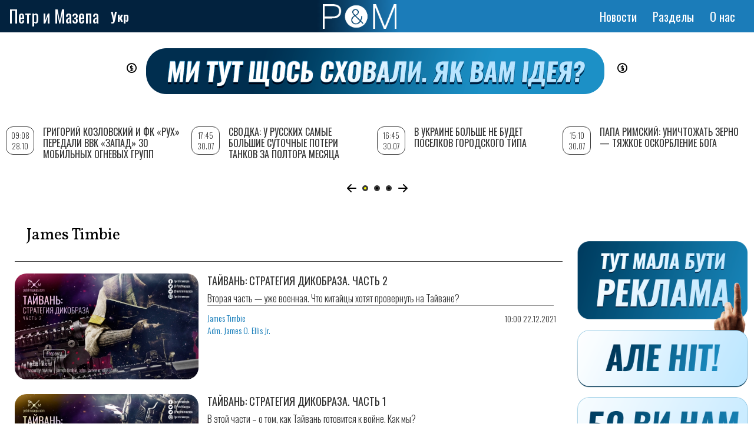

--- FILE ---
content_type: text/html; charset=UTF-8
request_url: https://www.petrimazepa.com/ru/james_timbie
body_size: 10053
content:
<!DOCTYPE html>
<html lang="ru" dir="ltr" prefix="content: http://purl.org/rss/1.0/modules/content/  dc: http://purl.org/dc/terms/  foaf: http://xmlns.com/foaf/0.1/  og: http://ogp.me/ns#  rdfs: http://www.w3.org/2000/01/rdf-schema#  schema: http://schema.org/  sioc: http://rdfs.org/sioc/ns#  sioct: http://rdfs.org/sioc/types#  skos: http://www.w3.org/2004/02/skos/core#  xsd: http://www.w3.org/2001/XMLSchema# ">
  <head>
<script async src="https://pagead2.googlesyndication.com/pagead/js/adsbygoogle.js?client=ca-pub-9444115279692681"
     crossorigin="anonymous"></script>
  <!-- Global site tag (gtag.js) - Google Analytics -->
<script async src="https://www.googletagmanager.com/gtag/js?id=UA-153880088-1"></script>
<script>
  window.dataLayer = window.dataLayer || [];
  function gtag(){dataLayer.push(arguments);}
  gtag('js', new Date());
  gtag('config', 'UA-153880088-1');
</script>
    <meta property="article:published_time">
    <meta charset="utf-8" />
<style>body #backtotop {left: 10px; }</style>
<script>(function(i,s,o,g,r,a,m){i["GoogleAnalyticsObject"]=r;i[r]=i[r]||function(){(i[r].q=i[r].q||[]).push(arguments)},i[r].l=1*new Date();a=s.createElement(o),m=s.getElementsByTagName(o)[0];a.async=1;a.src=g;m.parentNode.insertBefore(a,m)})(window,document,"script","/sites/default/files/google_analytics/analytics.js?t6di4u","ga");ga("create", "UA-67219308-1", {"cookieDomain":"auto"});ga("set", "anonymizeIp", true);ga("send", "pageview");</script>
<link rel="canonical" href="https://www.petrimazepa.com/ru/taxonomy/term/7080?page=1" />
<meta http-equiv="content-language" content="ru" />
<meta name="robots" content="index, follow" />
<meta property="fb:app_id" content="151691035613232" />
<meta name="Generator" content="Drupal 8 (https://www.drupal.org)" />
<meta name="MobileOptimized" content="width" />
<meta name="HandheldFriendly" content="true" />
<meta name="viewport" content="width=device-width, initial-scale=1.0" />
<link rel="shortcut icon" href="/sites/default/files/favicon.ico" type="image/vnd.microsoft.icon" />
<link rel="alternate" hreflang="ru" href="https://www.petrimazepa.com/ru/james_timbie" />
<link rel="delete-form" href="/ru/taxonomy/term/7080/delete" />
<link rel="edit-form" href="/ru/taxonomy/term/7080/edit" />
<link rel="display" href="/ru/taxonomy/term/7080/manage-display" />
<link rel="drupal:content-translation-overview" href="/ru/taxonomy/term/7080/translations" />
<link rel="drupal:content-translation-add" href="/ru/taxonomy/term/7080/translations/add" />
<link rel="drupal:content-translation-edit" href="/ru/taxonomy/term/7080/translations/edit" />
<link rel="drupal:content-translation-delete" href="/ru/taxonomy/term/7080/translations/delete" />
<link rel="alternate" type="application/rss+xml" title="James Timbie" href="https://www.petrimazepa.com/ru/taxonomy/term/7080/feed" />
<script>window.a2a_config=window.a2a_config||{};a2a_config.callbacks=[];a2a_config.overlays=[];a2a_config.templates={};a2a_config . counts = { recover_protocol : 'http' };
a2a_config.counts = {
    recover: function(data) {
        return data.url.replace('https://petrimazepa.com', 'http://petrimazepa.com');
    }</script>

    <title>James Timbie | Петр и Мазепа</title>
    <link rel="stylesheet" media="all" href="/sites/default/files/css/css_GgAdm4Oe6HS-Vk1yIuR7ryOqbOItfz6QB0dEI7OaQGk.css" />
<link rel="stylesheet" media="all" href="https://use.fontawesome.com/releases/v5.5.0/js/all.js" />
<link rel="stylesheet" media="all" href="https://fonts.googleapis.com/icon?family=Material+Icons" />
<link rel="stylesheet" media="all" href="/sites/default/files/css/css_2gB-LiyP60--Dupo85FlYtd4aKxcHDHPFtGXZ8F_WuU.css" />
<link rel="stylesheet" media="all" href="/sites/default/files/css/css_DY7RhBPe186PHFnDkrPhY9il_5jQsEItiwr-GJMnbKM.css" />
<link rel="stylesheet" media="print" href="/sites/default/files/css/css_Z5jMg7P_bjcW9iUzujI7oaechMyxQTUqZhHJ_aYSq04.css" />
<link rel="stylesheet" media="all" href="/sites/default/files/css/css_Yd1HHJRT7NLm7ZJ-KllUv9tLY0oW539KyGfQbZJ-oGI.css" />
<link rel="stylesheet" media="all" href="//fonts.googleapis.com/css?family=Merriweather:300,300i,400,400i,700,700i,900,900i" />
<link rel="stylesheet" media="all" href="//fonts.googleapis.com/css?family=Open+Sans+Condensed:300,300i,700" />
<link rel="stylesheet" media="all" href="//fonts.googleapis.com/css?family=Oswald:200,300,400,500,600,700" />
<link rel="stylesheet" media="all" href="//fonts.googleapis.com/css?family=Roboto:300,300i,400,400i,500,500i,700,700i,900,900i" />
<link rel="stylesheet" media="all" href="//fonts.googleapis.com/css?family=Vollkorn:ital,wght@0,400;0,500;0,600;0,700;0,800;0,900;1,400;1,500;1,600;1,700;1,800;1,900" />

    
<!--[if lte IE 8]>
<script src="/sites/default/files/js/js_VtafjXmRvoUgAzqzYTA3Wrjkx9wcWhjP0G4ZnnqRamA.js"></script>
<![endif]-->
<script src="/sites/default/files/js/js_ShVlcxTi-qj_EILUA-PEAnG5TGj7ns2_sduPgR-fZIw.js"></script>

   
  <!--  <script charset="UTF-8" src="//cdn.sendpulse.com/28edd3380a1c17cf65b137fe96516659/js/push/9116b4390d3492ce143a0be1e780fe6d_1.js" async></script> -->
<!-- Facebook Pixel Code -->
<script>
  !function(f,b,e,v,n,t,s)
  {if(f.fbq)return;n=f.fbq=function(){n.callMethod?
  n.callMethod.apply(n,arguments):n.queue.push(arguments)};
  if(!f._fbq)f._fbq=n;n.push=n;n.loaded=!0;n.version='2.0';
  n.queue=[];t=b.createElement(e);t.async=!0;
  t.src=v;s=b.getElementsByTagName(e)[0];
  s.parentNode.insertBefore(t,s)}(window, document,'script',
  'https://connect.facebook.net/en_US/fbevents.js');
  fbq('init', '910085372488003');
  fbq('track', 'PageView');
  </script>
  <noscript><img height="1" width="1" style="display:none"
  src="https://www.facebook.com/tr?id=910085372488003&ev=PageView&noscript=1"
  /></noscript>
  <!-- End Facebook Pixel Code -->

<!-- reklama -->
<script src="https://cdn.admixer.net/scripts3/loader2.js" async
        data-inv="//inv-nets.admixer.net/"
        data-r="single"
		data-sender="admixer"
        data-bundle="desktop"></script>

        <script type='text/javascript'>
          (window.globalAmlAds = window.globalAmlAds || []).push(function() {
          globalAml.defineSlot({z: 'f8488618-05ba-4851-8802-6e8e347b7d76', ph: 'admixer_f848861805ba485188026e8e347b7d76_zone_56745_sect_16766_site_12523', i: 'inv-nets', s:'8d70c7ed-712a-48e0-8501-042dec52aba3', sender: 'admixer'});
          globalAml.defineSlot({z: 'b900411b-3aad-43bf-b33e-363790497bce', ph: 'admixer_b900411b3aad43bfb33e363790497bce_zone_56746_sect_16766_site_12523', i: 'inv-nets', s:'8d70c7ed-712a-48e0-8501-042dec52aba3', sender: 'admixer'});
          globalAml.defineSlot({z: 'c45a93cf-92af-4112-ba65-90a7426847d5', ph: 'admixer_c45a93cf92af4112ba6590a7426847d5_zone_56748_sect_16766_site_12523', i: 'inv-nets', s:'8d70c7ed-712a-48e0-8501-042dec52aba3', sender: 'admixer'});
          globalAml.defineSlot({z: '607f573f-1a61-4cb7-821e-22e467e1aa07', ph: 'admixer_607f573f1a614cb7821e22e467e1aa07_zone_56749_sect_16766_site_12523', i: 'inv-nets', s:'8d70c7ed-712a-48e0-8501-042dec52aba3', sender: 'admixer'});
          globalAml.defineSlot({z: 'bdcbfdb6-ed44-4e70-938f-2fb6c6470d8e', ph: 'admixer_bdcbfdb6ed444e70938f2fb6c6470d8e_zone_56750_sect_16766_site_12523', i: 'inv-nets', s:'8d70c7ed-712a-48e0-8501-042dec52aba3', sender: 'admixer'});
          globalAml.defineSlot({z: '5e35640d-f79e-453d-a56d-54d266b380dd', ph: 'admixer_5e35640df79e453da56d54d266b380dd_zone_57330_sect_16766_site_12523', i: 'inv-nets', s:'8d70c7ed-712a-48e0-8501-042dec52aba3', sender: 'admixer'});
          globalAml.defineSlot({z: '2cf636f4-9c24-4c10-af69-4a1eddc1c337', ph: 'admixer_2cf636f49c244c10af694a1eddc1c337_zone_59486_sect_16766_site_12523', i: 'inv-nets', s:'8d70c7ed-712a-48e0-8501-042dec52aba3', sender: 'admixer'});
          globalAml.defineSlot({z: 'ba7f756a-24d7-4d91-a410-d59c3b2a77f0', ph: 'admixer_ba7f756a24d74d91a410d59c3b2a77f0_zone_59487_sect_16766_site_12523', i: 'inv-nets', s:'8d70c7ed-712a-48e0-8501-042dec52aba3', sender: 'admixer'});
          globalAml.defineSlot({z: '70e53959-1b9c-4899-aa88-f3cbb565b5cd', ph: 'admixer_70e539591b9c4899aa88f3cbb565b5cd_zone_59488_sect_16766_site_12523', i: 'inv-nets', s:'8d70c7ed-712a-48e0-8501-042dec52aba3', sender: 'admixer'});
          globalAml.singleRequest("admixer");});
          </script>

          <!-- <script type='text/javascript'>
admixerML.fn.push(function() {
admixerML.defineSlot({z: 'd88fc5f9-104f-4954-a87d-43c557ef8b62', ph: 'admixer_d88fc5f9784f4955a87d43c557ef8b62_zone_00001_sect_0001_site_0001', i: 'inv-nets'
,zIndex:'99999999'
});
admixerML.singleRequest();
});
</script> -->

<!-- end reklama -->
<script async src="https://pagead2.googlesyndication.com/pagead/js/adsbygoogle.js?client=ca-pub-9444115279692681" crossorigin="anonymous"></script>
  </head>
  <body class="layout-two-sidebars">
        <a href="#main-content" class="visually-hidden focusable">
      Перейти к основному содержанию
    </a>
    
      <div class="dialog-off-canvas-main-canvas" data-off-canvas-main-canvas>
    <div id="page-wrapper">
  <div id="page">
    <header id="header" class="header" role="banner" aria-label="Шапка сайта">
      <div class="section layout-container clearfix">
        
          <div class="clearfix region region-header">
    <div id="block-brendingsayta2" class="clearfix block block-system block-system-branding-block">
  
    
  <div class="site-branding__text">
          <div class="site-branding__name">
        <a href="/ru" title="Главная" rel="home">Петр и Мазепа</a>
      </div>
          </div>
  </div>
<div class="language-switcher-language-url block block-language block-language-blocklanguage-interface" id="block-pereklyuchatelyazyka-3" role="navigation">
  
    
      <div class="content">
      <ul class="links"><li hreflang="ru" data-drupal-link-system-path="taxonomy/term/7080" class="ru is-active"><a href="/ru/james_timbie" class="language-link is-active" hreflang="ru" data-drupal-link-system-path="taxonomy/term/7080">Ру</a></li><li hreflang="en" data-drupal-link-system-path="taxonomy/term/7080" class="en"><a href="/en/taxonomy/term/7080" class="language-link" hreflang="en" data-drupal-link-system-path="taxonomy/term/7080">Eng</a></li><li hreflang="uk" data-drupal-link-system-path="taxonomy/term/7080" class="uk"><a href="/uk/taxonomy/term/7080" class="language-link" hreflang="uk" data-drupal-link-system-path="taxonomy/term/7080">Укр</a></li></ul>
    </div>
  </div>
<div id="block-pim-branding" class="clearfix block block-system block-system-branding-block">
  
    
        <a href="/ru" title="Главная" rel="home" class="site-branding__logo">
      <img src="/sites/default/files/logo_pim_1_1.png" alt="Главная" />
    </a>
  </div>
<nav role="navigation" aria-labelledby="block-osnovnayanavigaciya-menu" id="block-osnovnayanavigaciya" class="block block-menu navigation menu--main">
            
  <h2 class="visually-hidden" id="block-osnovnayanavigaciya-menu">Основная навигация</h2>
  

      <div class="content">
        <div class="menu-toggle-target menu-toggle-target-show" id="show-block-osnovnayanavigaciya"></div>
    <div class="menu-toggle-target" id="hide-block-osnovnayanavigaciya"></div>
    <a class="menu-toggle" href="#show-block-osnovnayanavigaciya">Показать &mdash; Основная навигация</a>
    <a class="menu-toggle menu-toggle--hide" href="#hide-block-osnovnayanavigaciya">Скрыть &mdash; Основная навигация</a>
    
              <ul class="clearfix menu">
                    <li class="menu-item">
        <a href="/ru/news" data-drupal-link-system-path="news">Новости</a>
              </li>
                <li class="menu-item menu-item--expanded">
        <span>Разделы</span>
                                <ul class="menu">
                    <li class="menu-item">
        <a href="/ru/volunteer_hq" data-drupal-link-system-path="volunteer_hq">Волонтерский штаб</a>
              </li>
                <li class="menu-item">
        <a href="/ru/special_project" data-drupal-link-system-path="special_project">Спецпроекты</a>
              </li>
                <li class="menu-item">
        <a href="/ru/editorial" data-drupal-link-system-path="editorial">Редакционные</a>
              </li>
                <li class="menu-item">
        <a href="/ru/greenlights" data-drupal-link-system-path="greenlights">Greenlight</a>
              </li>
                <li class="menu-item">
        <a href="/ru/lend" data-drupal-link-system-path="lend">Репосты</a>
              </li>
        </ul>
  
              </li>
                <li class="menu-item menu-item--expanded">
        <a href="/ru/about" data-drupal-link-system-path="node/143">О нас</a>
                                <ul class="menu">
                    <li class="menu-item">
        <a href="/ru/authors" data-drupal-link-system-path="authors">Авторы</a>
              </li>
                <li class="menu-item">
        <a href="/ru/kak_prislat_material" data-drupal-link-system-path="node/23990">Прислать материал</a>
              </li>
        </ul>
  
              </li>
        </ul>
  


  </div>
</nav>
<div id="block-darkmodetoggle" class="block block-dark-mode-toggle">
  
    
      <div class="content">
      
    </div>
  </div>

  </div>

        
      </div>
    </header>
          <div class="highlighted">
        <aside class="layout-container section clearfix" role="complementary">
            <div class="region region-highlighted">
    <div id="block-teglain" class="block block-block-content block-block-contentfb694983-bd26-4311-80d0-ca28aeaf5a45">
  
    
      <div class="content">
      
            <div class="clearfix text-formatted field field--name-body field--type-text-with-summary field--label-hidden field__item"><p><a href="https://donate.petrimazepa.com/"><img alt="1211212" data-entity-type="file" data-entity-uuid="d4e9af9d-3c40-4196-9b19-8985ac376bef" src="/sites/default/files/inline-images/PiM_donate_banner_1.png" class="align-center" /></a></p>
<p> </p>
</div>
      
    </div>
  </div>
<div data-drupal-messages-fallback class="hidden"></div>

  </div>

        </aside>
      </div>
            <div id="main-wrapper" class="layout-main-wrapper layout-container clearfix">
      <div id="main" class="layout-main clearfix">
        
        <main id="content" class="column main-content" role="main">
          <section class="section">
            <a id="main-content" tabindex="-1"></a>
              <div class="region region-content">
    <div id="block-pim-content" class="block block-system block-system-main-block">
  
    
      <div class="content">
      <div class="view view-taxonomy-term view-id-taxonomy_term view-display-id-page_1 js-view-dom-id-640e65cd3d930ed22a88a7ecfde1b5236a8e37ca0640b1344334ea469df5ded1">
  
    
      <div class="view-header">
      <div class="taxonomy-term taxonomy-term--type-authors taxonomy-term--view-mode-full ds-1col clearfix">

  

  
            <div class="field field--name-taxonomy-term-title field--type-ds field--label-hidden field__item"><h1>
  James Timbie
</h1>
</div>
      

</div>


    </div>
      
      <div class="view-content">
          <div class="views-row"><div  data-history-node-id="45997" class="node node--type-lent-be node--view-mode-teaser ds-2col clearfix">
<!-- onclick="location.href='/ru/tayvan_strategiya_dikobraza_chast_2'" -->

  

  <div class="group-left">
    
            <div class="field field--name-field-image field--type-image field--label-hidden field__item">  <a href="/ru/tayvan_strategiya_dikobraza_chast_2" hreflang="ru"><img src="/sites/default/files/styles/little_previev/public/2021-12/22.12.2021_10-00.jpg?itok=59t1aku9" width="470" height="271" alt="" typeof="foaf:Image" class="image-style-little-previev" />

</a>
</div>
      
            <div class="field field--name-dynamic-token-fieldnode-audio-on field--type-ds field--label-hidden field__item"><p><script type='application/javascript'>
  var audio = "";
  var video = "";
  if (audio){
    document.write('<span class="fontawesome-icon-inline"><i class="fas fa-play-circle"></i>&nbsp;</span>');
  }
  if (video){
    document.write('<span class="fontawesome-icon-inline"><i class="fab fa-youtube"></i>&nbsp;</span>');
  }
</script></p>
</div>
      
  </div>

  <div class="group-right">
    
            <div class="field field--name-node-title field--type-ds field--label-hidden field__item"><h2>
  <a href="/ru/tayvan_strategiya_dikobraza_chast_2" hreflang="ru">Тайвань: стратегия дикобраза. Часть 2</a>
</h2>
</div>
      
            <div class="field field--name-field-preview field--type-string-long field--label-hidden field__item">Вторая часть — уже военная. Что китайцы хотят провернуть на Тайване?</div>
      
      <div class="field field--name-field-author field--type-entity-reference field--label-hidden field__items">
              <div class="field__item"><a href="/ru/james_timbie" hreflang="ru">James Timbie</a></div>
              <div class="field__item"><a href="/ru/adm_james_o_ellis_jr" hreflang="ru">Adm. James O. Ellis Jr.</a></div>
          </div>
  
            <div class="field field--name-node-post-date field--type-ds field--label-hidden field__item">10:00   22.12.2021</div>
      
  </div>

</div>

</div>
    <div class="views-row"><div  data-history-node-id="45975" class="node node--type-lent-be node--view-mode-teaser ds-2col clearfix">
<!-- onclick="location.href='/ru/tayvan_strategiya_dikobraza_chast_1'" -->

  

  <div class="group-left">
    
            <div class="field field--name-field-image field--type-image field--label-hidden field__item">  <a href="/ru/tayvan_strategiya_dikobraza_chast_1" hreflang="ru"><img src="/sites/default/files/styles/little_previev/public/2021-12/21.12.2021_10-00.jpg?itok=776qEVld" width="470" height="271" alt="" typeof="foaf:Image" class="image-style-little-previev" />

</a>
</div>
      
            <div class="field field--name-dynamic-token-fieldnode-audio-on field--type-ds field--label-hidden field__item"><p><script type='application/javascript'>
  var audio = "";
  var video = "";
  if (audio){
    document.write('<span class="fontawesome-icon-inline"><i class="fas fa-play-circle"></i>&nbsp;</span>');
  }
  if (video){
    document.write('<span class="fontawesome-icon-inline"><i class="fab fa-youtube"></i>&nbsp;</span>');
  }
</script></p>
</div>
      
  </div>

  <div class="group-right">
    
            <div class="field field--name-node-title field--type-ds field--label-hidden field__item"><h2>
  <a href="/ru/tayvan_strategiya_dikobraza_chast_1" hreflang="ru">Тайвань: стратегия дикобраза. Часть 1</a>
</h2>
</div>
      
            <div class="field field--name-field-preview field--type-string-long field--label-hidden field__item">В этой части – о том, как Тайвань готовится к войне. Как мы?</div>
      
      <div class="field field--name-field-author field--type-entity-reference field--label-hidden field__items">
              <div class="field__item"><a href="/ru/james_timbie" hreflang="ru">James Timbie</a></div>
              <div class="field__item"><a href="/ru/adm_james_o_ellis_jr" hreflang="ru">Adm. James O. Ellis Jr.</a></div>
          </div>
  
            <div class="field field--name-node-post-date field--type-ds field--label-hidden field__item">10:00   21.12.2021</div>
      
  </div>

</div>

</div>

    </div>
  
      
              <div class="feed-icons">
      <a href="https://www.petrimazepa.com/ru/taxonomy/term/7080/feed" class="feed-icon">
  Подписаться на James Timbie
</a>

    </div>
  </div>

    </div>
  </div>

  </div>

            
          </section>
        </main>
                  <div id="sidebar-first" class="column sidebar">
            <aside class="section" role="complementary">
                <div class="region region-sidebar-first">
    <div class="views-element-container block block-views block-views-blocknews-vievs-block-1" id="block-views-block-news-vievs-block-1">
  
    
      <div class="content">
      <div><div class="view view-news-vievs view-id-news_vievs view-display-id-block_1 js-view-dom-id-e22c5cc3ccb51d7c7bc7ce4ecc215935a9611bcff524c65a23c27f0931455dea">
  
    
      
      <div class="view-content">
      
<div class="swiper-container">
  <!-- Additional required wrapper -->
  <div class="swiper-wrapper">
    <div class="swiper-slide views-row"><div data-history-node-id="56326" class="node node--type-article node--view-mode-teaser ds-1col clearfix" typeof="schema:Article">

  

  <div>
    
            <div class="field field--name-node-post-date field--type-ds field--label-hidden field__item">09:08 28.10</div>
      
            <div class="field field--name-node-title field--type-ds field--label-hidden field__item"><h2>
  <a href="/ru/grigoriy_kozlovskiy_i_fk_rukh_peredali_vvk_zapad_30_mobilnykh_ognevykh_grupp" hreflang="ru">Григорий Козловский и ФК «Рух» передали ВвК «Запад» 30 мобильных огневых групп</a>
</h2>
</div>
      
            <div class="field field--name-field-preview field--type-string-long field--label-hidden field__item">Це не про футбол, це про ППО!</div>
      
  </div>

</div>

</div>
        <div class="swiper-slide views-row"><div data-history-node-id="55752" class="node node--type-article node--view-mode-teaser ds-1col clearfix" typeof="schema:Article">

  

  <div>
    
            <div class="field field--name-node-post-date field--type-ds field--label-hidden field__item">17:45 30.07</div>
      
            <div class="field field--name-node-title field--type-ds field--label-hidden field__item"><h2>
  <a href="/ru/svodka_u_russkikh_samye_bolshie_sutochnye_poteri_tankov_za_poltora_mesyaca" hreflang="ru">Сводка: у русских самые большие суточные потери танков за полтора месяца</a>
</h2>
</div>
      
            <div class="field field--name-field-preview field--type-string-long field--label-hidden field__item">Наши Ракетные войска и артиллерия поразили вражескую станцию РЭБ</div>
      
  </div>

</div>

</div>
        <div class="swiper-slide views-row"><div data-history-node-id="55751" class="node node--type-article node--view-mode-teaser ds-1col clearfix" typeof="schema:Article">

  

  <div>
    
            <div class="field field--name-node-post-date field--type-ds field--label-hidden field__item">16:45 30.07</div>
      
            <div class="field field--name-node-title field--type-ds field--label-hidden field__item"><h2>
  <a href="/ru/v_ukraine_bolshe_ne_budet_poselkov_gorodskogo_tipa" hreflang="ru">В Украине больше не будет поселков городского типа</a>
</h2>
</div>
      
            <div class="field field--name-field-preview field--type-string-long field--label-hidden field__item">Зато появятся «поселения»</div>
      
  </div>

</div>

</div>
        <div class="swiper-slide views-row"><div data-history-node-id="55749" class="node node--type-article node--view-mode-teaser ds-1col clearfix" typeof="schema:Article">

  

  <div>
    
            <div class="field field--name-node-post-date field--type-ds field--label-hidden field__item">15:10 30.07</div>
      
            <div class="field field--name-node-title field--type-ds field--label-hidden field__item"><h2>
  <a href="/ru/papa_rimskiy_unichtozhat_zerno_tyazhkoe_oskorblenie_boga" hreflang="ru">Папа Римский: Уничтожать зерно — тяжкое оскорбление Бога</a>
</h2>
</div>
      
            <div class="field field--name-field-preview field--type-string-long field--label-hidden field__item">Франциск призвал Россию вернуться в «зерновую сделку»</div>
      
  </div>

</div>

</div>
        <div class="swiper-slide views-row"><div data-history-node-id="55748" class="node node--type-article node--view-mode-teaser ds-1col clearfix" typeof="schema:Article">

  

  <div>
    
            <div class="field field--name-node-post-date field--type-ds field--label-hidden field__item">14:25 30.07</div>
      
            <div class="field field--name-node-title field--type-ds field--label-hidden field__item"><h2>
  <a href="/ru/okkupanty_tretiy_raz_za_mesyac_atakovali_ostrov_zmeinyy" hreflang="ru">Оккупанты третий раз за месяц атаковали остров Змеиный</a>
</h2>
</div>
      
            <div class="field field--name-field-preview field--type-string-long field--label-hidden field__item">Сбросили в районе острова две авиабомбы неустановленного образца</div>
      
  </div>

</div>

</div>
        <div class="swiper-slide views-row"><div data-history-node-id="55747" class="node node--type-article node--view-mode-teaser ds-1col clearfix" typeof="schema:Article">

  

  <div>
    
            <div class="field field--name-node-post-date field--type-ds field--label-hidden field__item">13:15 30.07</div>
      
            <div class="field field--name-node-title field--type-ds field--label-hidden field__item"><h2>
  <a href="/ru/russkie_obstrelyali_14_naselennykh_punktov_v_sumskoy_oblasti" hreflang="ru">Русские обстреляли 14 населенных пунктов в Сумской области</a>
</h2>
</div>
      
            <div class="field field--name-field-preview field--type-string-long field--label-hidden field__item">В результате ночного ракетного удара по Сумам погибли по меньшей мере двое человек</div>
      
  </div>

</div>

</div>
        <div class="swiper-slide views-row"><div data-history-node-id="55746" class="node node--type-article node--view-mode-teaser ds-1col clearfix" typeof="schema:Article">

  

  <div>
    
            <div class="field field--name-node-post-date field--type-ds field--label-hidden field__item">11:40 30.07</div>
      
            <div class="field field--name-node-title field--type-ds field--label-hidden field__item"><h2>
  <a href="/ru/ataka_na_moskvu_povrezhdeny_zdaniya_moskvasiti" hreflang="ru">Атака на Москву: повреждены здания «Москва-Сити»</a>
</h2>
</div>
      
            <div class="field field--name-field-preview field--type-string-long field--label-hidden field__item">Кроме того, Минобороны России утверждает, что «отбило атаку» на Крым</div>
      
  </div>

</div>

</div>
        <div class="swiper-slide views-row"><div data-history-node-id="55738" class="node node--type-article node--view-mode-teaser ds-1col clearfix" typeof="schema:Article">

  

  <div>
    
            <div class="field field--name-node-post-date field--type-ds field--label-hidden field__item">17:35 28.07</div>
      
            <div class="field field--name-node-title field--type-ds field--label-hidden field__item"><h2>
  <a href="/ru/kabmin_naznachil_vrio_ministra_kultury_i_informpolitiki" hreflang="ru">Кабмин назначил врио министра культуры и информполитики</a>
</h2>
</div>
      
            <div class="field field--name-field-preview field--type-string-long field--label-hidden field__item">Ростислав Карандеев был заместителем Александра Ткаченко</div>
      
  </div>

</div>

</div>
        <div class="swiper-slide views-row"><div data-history-node-id="55737" class="node node--type-article node--view-mode-teaser ds-1col clearfix" typeof="schema:Article">

  

  <div>
    
            <div class="field field--name-node-post-date field--type-ds field--label-hidden field__item">16:40 28.07</div>
      
            <div class="field field--name-node-title field--type-ds field--label-hidden field__item"><h2>
  <a href="/ru/zelenskiy_vetiroval_zakon_o_vydelenii_574_mln_grn_na_stroitelstvo_muzeya_golodomora" hreflang="ru">Зеленский ветировал закон о выделении 574 млн грн на строительство музея Голодомора</a>
</h2>
</div>
      
            <div class="field field--name-field-preview field--type-string-long field--label-hidden field__item">Законопроект возвращен в Верховную Раду</div>
      
  </div>

</div>

</div>
    </div>
</div>
<div class="block-pagination">
  <div class="swiper-button-prev"></div>
  <div class="swiper-pagination"></div>
  <div class="swiper-button-next"></div>
</div>

    </div>
  
          </div>
</div>

    </div>
  </div>
<div id="block-reklamalevo" class="block block-block-content block-block-content0eb9d827-1ea5-499e-a219-64ddee60081e">
  
    
      <div class="content">
      
            <div class="clearfix text-formatted field field--name-body field--type-text-with-summary field--label-hidden field__item"><div id="adpartner-jsunit-7514">
    <script type="text/javascript">
        var head = document.getElementsByTagName('head')[0];
        var script = document.createElement('script');
        script.type = 'text/javascript';
        script.async = true;
        script.src = "//a4p.adpartner.pro/jsunit?id=7514&ref=" + encodeURIComponent(document.referrer) + "&" + Math.random();
        head.appendChild(script);
    </script>
</div>
</div>
      
    </div>
  </div>

  </div>

            </aside>
          </div>
                          <div id="sidebar-second" class="column sidebar">
            <aside class="section" role="complementary">
                <div class="region region-sidebar-second">
    <div id="block-reklama2" class="block block-block-content block-block-content30a35881-30e3-4fec-a9e2-cf6c34476fe0">
  
    
      <div class="content">
      
            <div class="clearfix text-formatted field field--name-body field--type-text-with-summary field--label-hidden field__item"><div id='admixer_f848861805ba485188026e8e347b7d76_zone_56745_sect_16766_site_12523' data-sender='admixer'></div>
<script type='text/javascript'>
    (window.globalAmlAds = window.globalAmlAds || []).push(function() {
globalAml.display('admixer_f848861805ba485188026e8e347b7d76_zone_56745_sect_16766_site_12523');
});
</script>

<div id='admixer_b900411b3aad43bfb33e363790497bce_zone_56746_sect_16766_site_12523' data-sender='admixer'></div>
<script type='text/javascript'>
    (window.globalAmlAds = window.globalAmlAds || []).push(function() {
globalAml.display('admixer_b900411b3aad43bfb33e363790497bce_zone_56746_sect_16766_site_12523');
});
</script></div>
      
    </div>
  </div>
<div id="block-reklama1" class="block block-block-content block-block-contenteb6b230b-1a48-4688-98ca-e93712a7da8b">
  
    
      <div class="content">
      
            <div class="clearfix text-formatted field field--name-body field--type-text-with-summary field--label-hidden field__item"><a href="https://petrimazepa.com/ru/kto_my_volontery_a_vy"><img alt="1111" data-entity-type="file" data-entity-uuid="5bb1c2f3-3675-46bd-8508-93046b9d6c81" src="/sites/default/files/inline-images/banner_2.png" class="align-center" /></a>
<p> </p></div>
      
    </div>
  </div>
<div id="block-reklama3" class="block block-block-content block-block-contentcd40247e-e1dd-4333-8064-78768ade2b1d">
  
    
      <div class="content">
      
            <div class="clearfix text-formatted field field--name-body field--type-text-with-summary field--label-hidden field__item"><p><a aria-label="" href="https://www.patreon.com/petrimazepa" id="" rel="" target="" title=""><img alt="121212" data-entity-type="file" data-entity-uuid="398cceda-4a07-494c-8583-61debf047fa6" src="/sites/default/files/inline-images/banner_02.png" class="align-center" /></a></p>
<p> </p>
</div>
      
    </div>
  </div>

  </div>

            </aside>
          </div>
              </div>
    </div>
        <footer class="site-footer">
      <div class="layout-container clearfix">
                  <div class="site-footer__top">
            
            
              <div class="region region-footer-third">
    <div id="block-buttongroup" class="block block-block-content block-block-contentf4898e7f-52d1-4a30-a3cb-cc7e26bfd321">
  
    
      <div class="content">
      
            <div class="clearfix text-formatted field field--name-body field--type-text-with-summary field--label-hidden field__item"><p class="button--font"><a href="https://www.facebook.com/petrimazepa" target="_blank"><span class="fontawesome-icon-inline"><i class="fab fa-facebook-f"></i>&nbsp;</span></a></p>
<p class="button--font"><a href="https://twitter.com/PetrMazepa" target="_blank"><span class="fontawesome-icon-inline"><i class="fab fa-twitter"></i>&nbsp;</span></a></p>
<p class="button--font"><a href="https://petrimazepa.com/articles_news.rss"><span class="fontawesome-icon-inline"><i class="fas fa-rss"></i>&nbsp;</span></a></p>
<p class="button--font"><a href="https://t.me/petroimazepa" target="_blank"><span class="fontawesome-icon-inline"><i class="fab fa-telegram-plane"></i>&nbsp;</span></a></p>
</div>
      
    </div>
  </div>
<div id="block-kopirait" class="block block-block-content block-block-contentd9abb6dd-48d0-4413-973d-51b40f1ed09a">
  
    
      <div class="content">
      
            <div class="clearfix text-formatted field field--name-body field--type-text-with-summary field--label-hidden field__item"><p>При використанні наших материалів обов'язково вкажіть <strong>постійне посилання перед початком тексту</strong>.<br />
Підпис для кожної публікації:<br />
<span style="color:#f1c40f;">Copyright © 2018 PiM, LLC. Передруковується з дозволу ІА «Петро і Мазепа»</span>.</p>
<p><strong><a href="https://secure.wayforpay.com/donate/petroimazepa" rel=" noopener" target="_blank">Підтримати найкращу редакцію світу та Миколаївщини!</a></strong></p>
<p>Більше правил та канонів ми виклали в окремій статті, <a href="https://petrimazepa.com/petr_i_mazepa_i_perepechatka_materialov">і ось вам<strong> посилання на неї</strong></a>.</p>
<p>a nativitate - hoc die © PETRIMAZEPA.COM</p>
</div>
      
    </div>
  </div>
<div id="block-rssgroup" class="block block-block-content block-block-content074dfebe-bd34-45df-83a2-4e2bd10cf865">
  
    
      <div class="content">
      
            <div class="clearfix text-formatted field field--name-body field--type-text-with-summary field--label-hidden field__item"><p class="rss-text, button--font"><span class="fontawesome-icon-inline"><i class="fas fa-rss"></i>&nbsp;</span></p>
<p class="rss-text"><u><a href="https://petrimazepa.com/articles_news.rss" target="_blank"><span style="color:null;">статьи + новости</span></a></u><span style="color:null;">, </span><u><a href="https://petrimazepa.com/articles_only.rss" target="_blank"><span style="color:null;">только статьи</span></a></u><span style="color:null;"> и </span><u><a href="https://petrimazepa.com/news_only.rss"><span style="color:null;">только новости</span></a></u></p>
</div>
      
    </div>
  </div>

  </div>

            
          </div>
                          <div class="site-footer__bottom">
              <div class="region region-footer-fifth">
    <div id="block-big1" class="block block-block-content block-block-content24fe7acd-2cf6-4f67-b0a3-f15142498174">
  
    
      <div class="content">
      
            <div class="clearfix text-formatted field field--name-body field--type-text-with-summary field--label-hidden field__item"><div class="Desktop-Rich-Media">
<div data-sender="admixer" id="admixer_607f573f1a614cb7821e22e467e1aa07_zone_56749_sect_16766_site_12523"></div>
<script type='text/javascript'>
    (window.globalAmlAds = window.globalAmlAds || []).push(function() {
globalAml.display('admixer_607f573f1a614cb7821e22e467e1aa07_zone_56749_sect_16766_site_12523');
});
</script></div>
<div class="Mobile-Rich-Media">
<div data-sender="admixer" id="admixer_bdcbfdb6ed444e70938f2fb6c6470d8e_zone_56750_sect_16766_site_12523"></div>
<script type='text/javascript'>
    (window.globalAmlAds = window.globalAmlAds || []).push(function() {
globalAml.display('admixer_bdcbfdb6ed444e70938f2fb6c6470d8e_zone_56750_sect_16766_site_12523');
});
</script></div>
</div>
      
    </div>
  </div>

  </div>

          </div>
              </div>
    </footer>
  </div>
</div>

  </div>

    
    <script type="application/json" data-drupal-selector="drupal-settings-json">{"path":{"baseUrl":"\/","scriptPath":null,"pathPrefix":"ru\/","currentPath":"taxonomy\/term\/7080","currentPathIsAdmin":false,"isFront":false,"currentLanguage":"ru"},"pluralDelimiter":"\u0003","suppressDeprecationErrors":true,"back_to_top":{"back_to_top_button_trigger":"100","back_to_top_prevent_on_mobile":0,"back_to_top_prevent_in_admin":0,"back_to_top_button_type":"image","back_to_top_button_text":"Back to top"},"google_analytics":{"trackOutbound":true,"trackMailto":true,"trackDownload":true,"trackDownloadExtensions":"7z|aac|arc|arj|asf|asx|avi|bin|csv|doc(x|m)?|dot(x|m)?|exe|flv|gif|gz|gzip|hqx|jar|jpe?g|js|mp(2|3|4|e?g)|mov(ie)?|msi|msp|pdf|phps|png|ppt(x|m)?|pot(x|m)?|pps(x|m)?|ppam|sld(x|m)?|thmx|qtm?|ra(m|r)?|sea|sit|tar|tgz|torrent|txt|wav|wma|wmv|wpd|xls(x|m|b)?|xlt(x|m)|xlam|xml|z|zip","trackDomainMode":1},"user":{"uid":0,"permissionsHash":"0998263de260c97e704843968e4b34d53ba2f7e53b8412de6fcdfbd122576168"}}</script>
<script src="/sites/default/files/js/js_JGQSdrpNyOxz8BTYM5uYV11gC0y6nd5W0IznbO6Kcb4.js"></script>
<script src="https://static.addtoany.com/menu/page.js" async></script>
<script src="/sites/default/files/js/js_oz1XqsAgqq8TynmIuWP4MEk6WpCnIQlG7ICNGOzco4Y.js"></script>

    <script type="text/javascript" src="//s7.addthis.com/js/300/addthis_widget.js#pubid=ra-59f8a4793e79d0ec"></script>

  <script defer src="https://static.cloudflareinsights.com/beacon.min.js/vcd15cbe7772f49c399c6a5babf22c1241717689176015" integrity="sha512-ZpsOmlRQV6y907TI0dKBHq9Md29nnaEIPlkf84rnaERnq6zvWvPUqr2ft8M1aS28oN72PdrCzSjY4U6VaAw1EQ==" data-cf-beacon='{"version":"2024.11.0","token":"a11ffc0000d54279b6982e5699668e11","r":1,"server_timing":{"name":{"cfCacheStatus":true,"cfEdge":true,"cfExtPri":true,"cfL4":true,"cfOrigin":true,"cfSpeedBrain":true},"location_startswith":null}}' crossorigin="anonymous"></script>
</body>
</html>


--- FILE ---
content_type: text/html; charset=utf-8
request_url: https://www.google.com/recaptcha/api2/aframe
body_size: 268
content:
<!DOCTYPE HTML><html><head><meta http-equiv="content-type" content="text/html; charset=UTF-8"></head><body><script nonce="uRr2RUglqQvgPP0D-jZZ4g">/** Anti-fraud and anti-abuse applications only. See google.com/recaptcha */ try{var clients={'sodar':'https://pagead2.googlesyndication.com/pagead/sodar?'};window.addEventListener("message",function(a){try{if(a.source===window.parent){var b=JSON.parse(a.data);var c=clients[b['id']];if(c){var d=document.createElement('img');d.src=c+b['params']+'&rc='+(localStorage.getItem("rc::a")?sessionStorage.getItem("rc::b"):"");window.document.body.appendChild(d);sessionStorage.setItem("rc::e",parseInt(sessionStorage.getItem("rc::e")||0)+1);localStorage.setItem("rc::h",'1769062063309');}}}catch(b){}});window.parent.postMessage("_grecaptcha_ready", "*");}catch(b){}</script></body></html>